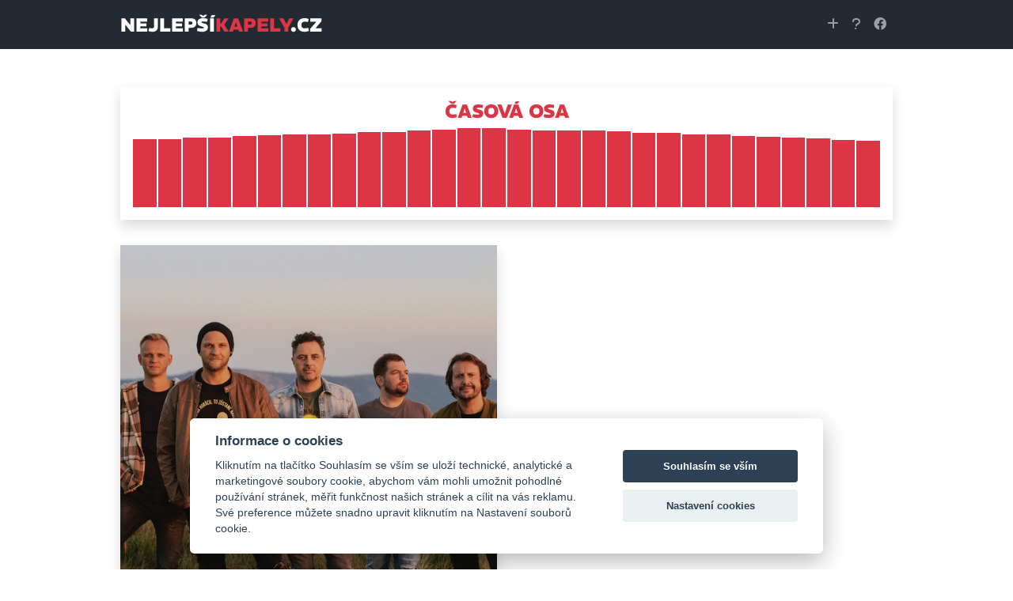

--- FILE ---
content_type: text/html; charset=utf-8
request_url: http://nejlepsikapely.cz/home/profile/214
body_size: 6086
content:
<!DOCTYPE html>
<html lang="cs">
<head>
<!-- Google tag (gtag.js) -->
<script async src="https://www.googletagmanager.com/gtag/js?id=G-7XZVK6432D"></script>
<script>
    window.dataLayer = window.dataLayer || [];
    function gtag(){dataLayer.push(arguments);}
    gtag('js', new Date());

    gtag('config', 'G-7XZVK6432D');
</script>

<script src="https://cdn.jsdelivr.net/gh/orestbida/cookieconsent@v2.6.1/dist/cookieconsent.js" async="" defer=""></script>
<script>

    window.addEventListener('load', function () {

        var cookieconsent = initCookieConsent();
        cookieconsent.run({
            current_lang : 'en',
            page_scripts: true,

            autorun : true,
            delay : 0,
            autoclear_cookies : true,

            theme_css : 'https://cdn.jsdelivr.net/gh/orestbida/cookieconsent@v2.6.1/dist/cookieconsent.css',

            gui_options: {
                consent_modal : {
                    layout : 'cloud',               // box/cloud/bar
                    position : 'bottom center',     // bottom/top + left/right/center
                    transition: 'slide'             // zoom/slide
                },
                settings_modal : {
                    layout : 'box',                 // box/bar
                    transition: 'slide',            // zoom/slide
                }
            },

            onAccept: function(cookies){
                if(cookieconsent.allowedCategory('necessary')){
                    var dataLayer = window.dataLayer || [];
                    dataLayer.push({
                        event:"CookieConsent",
                        consentType:"necessary"
                    });
                }


                if(cookieconsent.allowedCategory('tracking')){
                    var dataLayer = window.dataLayer || [];
                    dataLayer.push({
                        event:"CookieConsent",
                        consentType:"tracking"
                    });
                }

                if(cookieconsent.allowedCategory('performance')){
                    var dataLayer = window.dataLayer || [];
                    dataLayer.push({
                        event:"CookieConsent",
                        consentType:"performance"
                    });
                }


            },

            languages : {
                /*            'en' : {
                                consent_modal : {
                                    title :  "Cookies information",
                                    description :  'By clicking on "Accept all cookies", you agree to storage cookies on your device, which helps with site navigation, data usage analysis and our marketing efforts.',
                                    primary_btn: {
                                        text: 'Accept All Cookies',
                                        role: 'accept_all'  //'accept_selected' or 'accept_all'
                                    },
                                    secondary_btn: {
                                        text : 'Cookies Prefences',
                                        role : 'settings'   //'settings' or 'accept_necessary'
                                    }
                                },
                                settings_modal : {
                                    title : 'Cookies settings',
                                    save_settings_btn : "Save preferences",
                                    accept_all_btn : "Accept All",
                                    close_btn_label: "Close",
                                  cookie_table_headers : [
{col1: "Cookie" },
                    {col2: "Description" },

                ],
                    blocks : [
                        {
                            title : "We use Cookies",
                            description: 'We use cookies for analysis of our visitor data, to improve our website, show personalized content and to give you a great website experience. By using this website, you consent to this use.',
                        },{
                            title : "Technical Cookies",
                            description: 'These cookies are necessary for the Website to work, so it is not possible to disable them. They are usually set up in response to an action you take on the Website yourself, such as security settings, logging in, and filling out forms. You can set your browser to block cookies or send notifications about them. Keep in mind that some pages will not work without these files. These cookies do not store any information that can be assigned to a specific person. These cookies may be set by us or by third party providers whose services we use on the website. These cookies do not store any information that can be assigned to a specific person.',
                            toggle : {
                                value : 'necessary',
                                enabled : true,
                                readonly: true
                            },
                            cookie_table: [
                            {
                                col1: 'cc_cookie',
                                col2: 'Your Cookies Preferences from this dialog.'
                            }
                              ]
                        },{
                            title : "Analytical Cookies",
                            description: 'These cookies are used to improve the functioning of the Website. They allow us to recognize and track the number of visitors and track how visitors use the Website. They help us improve the way the Website works, for example, by allowing users to easily find what they are looking for. These cookies do not collect information that could identify you. Using these tools, we analyze and regularly improve the functionality of our Website. We can use the obtained statistics to improve user comfort and to make your visit to the Website more interesting for you as a user.',
                            toggle : {
                                value : 'performance',
                                enabled : true,
                                readonly: false
                            },
                            cookie_table: [
                            {
                                col1: '_ga/_ga*, _gid',
                                col2: 'Google Analytics - store and count pageviews.',
                            },
                                                        {
                                col1: '_gcl_au',
                                col2: 'Google Tag Manager - Conversion linker funcionality',
                            },
                                                        {
                                col1: 'permId, p##*, pc##*',
                                col2: 'Incomaker - store and count pageviews and conversions',
                            }
                        ]
                        },{
                            title : "Marketing Cookies",
                            description: 'They are used to monitor a user\'s website preferences for the purpose of targeting advertising, ie displaying marketing and advertising messages (even on third-party sites) that may be of interest to the website visitor, in accordance with these preferences. Marketing cookies use the tools of external companies. These marketing cookies will be used only with your consent.',
                            toggle : {
                                value : 'tracking',
                                enabled : false,
                                readonly: false
                            },
                          cookie_table: [
                            {
                                col1: '_fbp',
                                col2: 'Facebook Pixel -  display advertisements when either on Facebook or on a digital platform powered by Facebook advertising, after visiting the website.',
                            },
                        ]
                        }
                    ]
                }
            },  */
                'cs' : {
                    consent_modal : {
                        title :  "Informace o cookies",
                        description :  'Kliknutím na tlačítko Souhlasím se vším se uloží technické, analytické a marketingové soubory cookie, abychom vám mohli umožnit pohodlné používání stránek, měřit funkčnost našich stránek a cílit na vás reklamu. Své preference můžete snadno upravit kliknutím na Nastavení souborů cookie.',
                        primary_btn: {
                            text: 'Souhlasím se vším',
                            role: 'accept_all'  //'accept_selected' or 'accept_all'
                        },
                        secondary_btn: {
                            text : 'Nastavení cookies',
                            role : 'settings'   //'settings' or 'accept_necessary'
                        }
                    },
                    settings_modal : {
                        title : 'Nastavení cookies',
                        save_settings_btn : "Uložit nastavení",
                        accept_all_btn : "Souhlasím se vším",
                        close_btn_label: "Zavřít",
                        cookie_table_headers : [
                            {col1: "Cookie" },
                            {col2: "Popis" },

                        ],
                        blocks : [
                            {
                                title : "Používáme cookies",
                                description: 'Soubory cookie používáme k analýze údajů o našich návštěvnících, ke zlepšení našich webových stránek, zobrazení personalizovaného obsahu a k tomu, abychom vám poskytli skvělý zážitek z webu. Používáním tohoto webu s tímto používáním souhlasíte.',
                            },{
                                title : "Technické cookies",
                                description: 'Tyto soubory cookie jsou nezbytné pro fungování webových stránek, není tedy možné je zakázat. Obvykle se nastavují v reakci na akci, kterou na webu sami provedete, jako je nastavení zabezpečení, přihlášení a vyplňování formulářů. Svůj prohlížeč můžete nastavit tak, aby blokoval soubory cookie nebo o nich zasílal upozornění. Mějte na paměti, že některé stránky nebudou bez těchto souborů fungovat. Tyto soubory cookie neukládají žádné informace, které lze přiřadit konkrétní osobě. Tyto soubory cookie můžeme nastavit my nebo poskytovatelé třetích stran, jejichž služby na webu využíváme. Tyto soubory cookie neukládají žádné informace, které lze přiřadit konkrétní osobě.',
                                toggle : {
                                    value : 'necessary',
                                    enabled : true,
                                    readonly: true
                                },
                                cookie_table: [
                                    {
                                        col1: 'cc_cookie',
                                        col2: 'Vaše nastavení cookies z tohoto dialogu'
                                    }
                                ]
                            },{
                                title : "Analytické cookies",
                                description: 'Tyto soubory cookie se používají ke zlepšení fungování webových stránek. Umožňují nám rozpoznat a sledovat počet návštěvníků a sledovat, jak návštěvníci web používají. Pomáhají nám zlepšovat způsob, jakým webové stránky fungují, například tím, že uživatelům umožňují snadno najít to, co hledají. Tyto soubory cookie neshromažďují informace, které by vás mohly identifikovat. Pomocí těchto nástrojů analyzujeme a pravidelně zlepšujeme funkčnost našich webových stránek. Získané statistiky můžeme využít ke zlepšení uživatelského komfortu a k tomu, aby byla návštěva Webu pro vás jako uživatele zajímavější.',
                                toggle : {
                                    value : 'performance',
                                    enabled : false,
                                    readonly: false
                                },
                                cookie_table: [
                                    {
                                        col1: '_ga/_ga*, _gid',
                                        col2: 'Google Analytics - ukládá a počítá počet zobrazení stránek a chování webu',
                                    },
                                    {
                                        col1: '_gcl_au',
                                        col2: 'Google Tag Manager - propojení konverzí',
                                    },
                                    {
                                        col1: 'permId, p##*, pc##*',
                                        col2: 'Incomaker - ukládá a počítá zobrazení stránek a konverze',
                                    }
                                ]
                            },{
                                title : "Marketingové cookies",
                                description: 'Používají se ke sledování preferencí webu uživatele za účelem cílení reklamy, tj. zobrazování marketingových a reklamních sdělení (i na stránkách třetích stran), které mohou návštěvníka webu zajímat, v souladu s těmito preferencemi. Marketingové cookies využívají nástroje externích společností. Tyto marketingové soubory cookie budou použity pouze s vaším souhlasem.',
                                toggle : {
                                    value : 'tracking',
                                    enabled : false,
                                    readonly: false
                                },
                                cookie_table: [
                                    {
                                        col1: '_fbp',
                                        col2: 'Facebook Pixel -  zobrazování reklam a předávání informací do Facebooku',
                                    },
                                ]
                            }
                        ]
                    }
                }

            }
        });

        if(!cookieconsent.validCookie('cc_cookie')){
            var dataLayer = window.dataLayer || [];
            dataLayer.push({
                event:"CookieConsent",
                consentType:"empty"
            });


        }
    });
</script>	<title>O5 &amp; Radeček | Nejlepší kapely</title>
	<meta charset="utf-8">
	<meta name="description" content="Nejlepší kapely jsou žebříčkem nejposlouchanějších českých a slovenských kapel a interpretů podle Spotify.">
	<meta name="keywords" content="české kapely, slovenské kapely, interpreti, žebříček, Spotify, hudba, hudební scéna, populární umělci">
	<meta name="viewport" content="width=device-width, initial-scale=1">
	<meta property="og:title" content="O5 &amp; Radeček | Nejlepší kapely">
	<meta property="og:description" content="Žebříček nejposlouchanějších českých a slovenských kapel a interpretů podle Spotify.">
	<link rel="apple-touch-icon" sizes="180x180" href="/favicon/apple-touch-icon.png">
	<link rel="icon" type="image/png" sizes="32x32" href="/favicon/favicon-32x32.png">
	<link rel="icon" type="image/png" sizes="16x16" href="/favicon/favicon-16x16.png">
	<link rel="manifest" href="/favicon/site.webmanifest">
	<link href="/bootstrap/css/bootstrap.min.css" rel="stylesheet">
	<link href="/fontawesome/css/all.min.css" rel="stylesheet">
	<link rel="stylesheet" href="/styles.css">
</head>
<body>

<nav class="navbar navbar-expand-lg navbar-dark bg text-uppercase">
	<div class="container">
		<a href="/" class="navbar-brand logo">nejlepší<span class="kapely">kapely</span>.cz</a>
		<button class="navbar-toggler" type="button" data-bs-toggle="collapse" data-bs-target="#myNavbar" aria-controls="myNavbar" aria-expanded="false" aria-label="Toggle navigation">
			<span class="navbar-toggler-icon"></span>
		</button>
		<div class="collapse navbar-collapse" id="myNavbar">
			<ul class="navbar-nav me-auto mb-2 mb-lg-0">
			</ul>
			<ul class="navbar-nav">
				<li class="nav-item">
					<a href="/home/add" class="nav-link"><i class="fa-solid fa-plus"></i></a>
				</li>
				<li class="nav-item">
					<a href="/home/rules" class="nav-link"><i class="fa-solid fa-question"></i></a>
				</li>
				<li class="nav-item">
					<a class="nav-link" href="https://www.facebook.com/nejlepsikapely" target="_blank"><i class="fa-brands fa-facebook"></i></a>
				</li>
			</ul>
		</div>
	</div>
</nav>

<div class="container">
</div>


<div class="container">
<div class="mt-5 p-3 shadow text-center">
        <h3>Časová osa</h3>
        <div class="graf-container">
                <div class="event" style="height: 86px;" data-bs-toggle="tooltip" data-bs-placement="top" title="6.12.2025 = 137 437 posluchačů měsíčně"></div>
                <div class="event" style="height: 86px;" data-bs-toggle="tooltip" data-bs-placement="top" title="7.12.2025 = 137 744 posluchačů měsíčně"></div>
                <div class="event" style="height: 88px;" data-bs-toggle="tooltip" data-bs-placement="top" title="9.12.2025 = 140 818 posluchačů měsíčně"></div>
                <div class="event" style="height: 88px;" data-bs-toggle="tooltip" data-bs-placement="top" title="10.12.2025 = 141 446 posluchačů měsíčně"></div>
                <div class="event" style="height: 90px;" data-bs-toggle="tooltip" data-bs-placement="top" title="12.12.2025 = 143 897 posluchačů měsíčně"></div>
                <div class="event" style="height: 91px;" data-bs-toggle="tooltip" data-bs-placement="top" title="13.12.2025 = 146 155 posluchačů měsíčně"></div>
                <div class="event" style="height: 92px;" data-bs-toggle="tooltip" data-bs-placement="top" title="15.12.2025 = 146 790 posluchačů měsíčně"></div>
                <div class="event" style="height: 92px;" data-bs-toggle="tooltip" data-bs-placement="top" title="16.12.2025 = 147 838 posluchačů měsíčně"></div>
                <div class="event" style="height: 93px;" data-bs-toggle="tooltip" data-bs-placement="top" title="18.12.2025 = 149 207 posluchačů měsíčně"></div>
                <div class="event" style="height: 95px;" data-bs-toggle="tooltip" data-bs-placement="top" title="19.12.2025 = 152 097 posluchačů měsíčně"></div>
                <div class="event" style="height: 95px;" data-bs-toggle="tooltip" data-bs-placement="top" title="21.12.2025 = 152 862 posluchačů měsíčně"></div>
                <div class="event" style="height: 97px;" data-bs-toggle="tooltip" data-bs-placement="top" title="22.12.2025 = 154 929 posluchačů měsíčně"></div>
                <div class="event" style="height: 98px;" data-bs-toggle="tooltip" data-bs-placement="top" title="24.12.2025 = 156 377 posluchačů měsíčně"></div>
                <div class="event" style="height: 100px;" data-bs-toggle="tooltip" data-bs-placement="top" title="25.12.2025 = 160 286 posluchačů měsíčně"></div>
                <div class="event" style="height: 100px;" data-bs-toggle="tooltip" data-bs-placement="top" title="27.12.2025 = 159 683 posluchačů měsíčně"></div>
                <div class="event" style="height: 98px;" data-bs-toggle="tooltip" data-bs-placement="top" title="28.12.2025 = 157 223 posluchačů měsíčně"></div>
                <div class="event" style="height: 97px;" data-bs-toggle="tooltip" data-bs-placement="top" title="30.12.2025 = 155 945 posluchačů měsíčně"></div>
                <div class="event" style="height: 97px;" data-bs-toggle="tooltip" data-bs-placement="top" title="31.12.2025 = 155 861 posluchačů měsíčně"></div>
                <div class="event" style="height: 97px;" data-bs-toggle="tooltip" data-bs-placement="top" title="1.1.2026 = 155 339 posluchačů měsíčně"></div>
                <div class="event" style="height: 96px;" data-bs-toggle="tooltip" data-bs-placement="top" title="3.1.2026 = 154 264 posluchačů měsíčně"></div>
                <div class="event" style="height: 94px;" data-bs-toggle="tooltip" data-bs-placement="top" title="4.1.2026 = 151 467 posluchačů měsíčně"></div>
                <div class="event" style="height: 94px;" data-bs-toggle="tooltip" data-bs-placement="top" title="6.1.2026 = 150 136 posluchačů měsíčně"></div>
                <div class="event" style="height: 92px;" data-bs-toggle="tooltip" data-bs-placement="top" title="7.1.2026 = 147 929 posluchačů měsíčně"></div>
                <div class="event" style="height: 92px;" data-bs-toggle="tooltip" data-bs-placement="top" title="9.1.2026 = 146 686 posluchačů měsíčně"></div>
                <div class="event" style="height: 90px;" data-bs-toggle="tooltip" data-bs-placement="top" title="10.1.2026 = 143 766 posluchačů měsíčně"></div>
                <div class="event" style="height: 89px;" data-bs-toggle="tooltip" data-bs-placement="top" title="12.1.2026 = 142 429 posluchačů měsíčně"></div>
                <div class="event" style="height: 88px;" data-bs-toggle="tooltip" data-bs-placement="top" title="13.1.2026 = 140 669 posluchačů měsíčně"></div>
                <div class="event" style="height: 87px;" data-bs-toggle="tooltip" data-bs-placement="top" title="15.1.2026 = 139 479 posluchačů měsíčně"></div>
                <div class="event" style="height: 85px;" data-bs-toggle="tooltip" data-bs-placement="top" title="16.1.2026 = 135 841 posluchačů měsíčně"></div>
                <div class="event" style="height: 84px;" data-bs-toggle="tooltip" data-bs-placement="top" title="18.1.2026 = 134 216 posluchačů měsíčně"></div>
        </div>
    </div>
    <div class="row pt-4 pb-5">
        <div class="col-12 col-md-6 text-center py-2">
            <div class="ratio ratio-1x1 mb-3 shadow">
                <img src="https://i.scdn.co/image/ab6761610000e5eb8d1e7b45857a74ebe5e8451d" class="img-fluid profile-img" alt="Band Image">
            </div>
            <h3>O5 &amp; Radeček</h3>
            <p>pop, rock</p>
            <hr class="hr-center">
            <ul class="list-unstyled">
                <li class="py-1"><a href="https://www.o5.cz/" target="_blank"><i class="fa-solid fa-house"></i> Oficiální web</a></li>
                <li class="py-1"><a href="https://open.spotify.com/artist/5dvR4KwqLm5pPgllid7x6G" target="_blank"><i class="fa-brands fa-spotify"></i> Spotify</a></li>
                <li class="py-1"><a href="https://www.facebook.com/o5aRadecek/" target="_blank"><i class="fa-brands fa-facebook"></i> Facebook</a></li>
                <li class="py-1"><a href="https://www.instagram.com/o5aradecek_official/" target="_blank"><i class="fa-brands fa-instagram"></i> Instagram</a></li>
                <li class="py-1"><a href="https://www.youtube.com/channel/UCklUfJTpiRCwL5oDnDmd5MQ" target="_blank"><i class="fa-brands fa-youtube"></i> YouTube</a></li>
                <li class="py-1"><a href="http://www.tiktok.com/@o5aradecek" target="_blank"><i class="fa-brands fa-tiktok"></i> TikTok</a></li>
                <li class="py-1"><a href="http://x.com/o5aradecek" target="_blank"><i class="fa-brands fa-twitter"></i> Twitter</a></li>
                <li class="py-1"><a href="mailto:booking@o5.cz" target="_blank"><i class="fa-solid fa-envelope"></i> booking@o5.cz</a></li>
            </ul>
            <hr class="hr-center">
            <ul class="list-unstyled gap-3">
                <li><i class="fa-brands fa-spotify"></i> 134 216 posluchačů měsíčně</li>
                <li><a href="http://www.facebook.com/sharer.php?u=https://www.nejlepsikapely.cz/home/profile/214" target="_blank"><i class="fa-solid fa-up-right-from-square"></i> Sdílet na Facebooku</a></li>
                    <li><i class="fa-solid fa-circle-check"></i> Ověřený profil</li>
                <small>Naposledy aktualizováno: 18. 1. 2026, 02:16:00</small>
            </ul>
            <a href="/" class="btn btn-negative w-100"><i class="fa-solid fa-circle-xmark"></i> Zavřít profil</a>
        </div>
        <div class="col-12 col-md-6 py-2">
            <iframe src="https://open.spotify.com/embed/artist/5dvR4KwqLm5pPgllid7x6G" style="min-height: 500px;" width="100%" height="100%" frameborder="0" allowtransparency="true" allow="encrypted-media"></iframe>
        </div>
    </div>

</div>
        <script>
            document.addEventListener("DOMContentLoaded", function () {
                var tooltipTriggerList = [].slice.call(document.querySelectorAll('[data-bs-toggle="tooltip"]'));
                var tooltipList = tooltipTriggerList.map(function (tooltipTriggerEl) {
                    return new bootstrap.Tooltip(tooltipTriggerEl);
                });
            });
        </script>

<footer class="container-fluid text-center bg text-white">
	<p class="mb-0">
		Copyright <a href="/home/check" class="flink">©</a> 2026 <a class="flink" href="https://www.stepansoukup.cz" target="_blank">Štěpán Soukup</a>
		<br>
		<small>Našli jste chybu? <a href="/home/rules" class="flink">Napište nám</a>.</small>
	</p>
</footer>

<script src="/bootstrap/js/bootstrap.bundle.min.js"></script>
</body>
</html>
